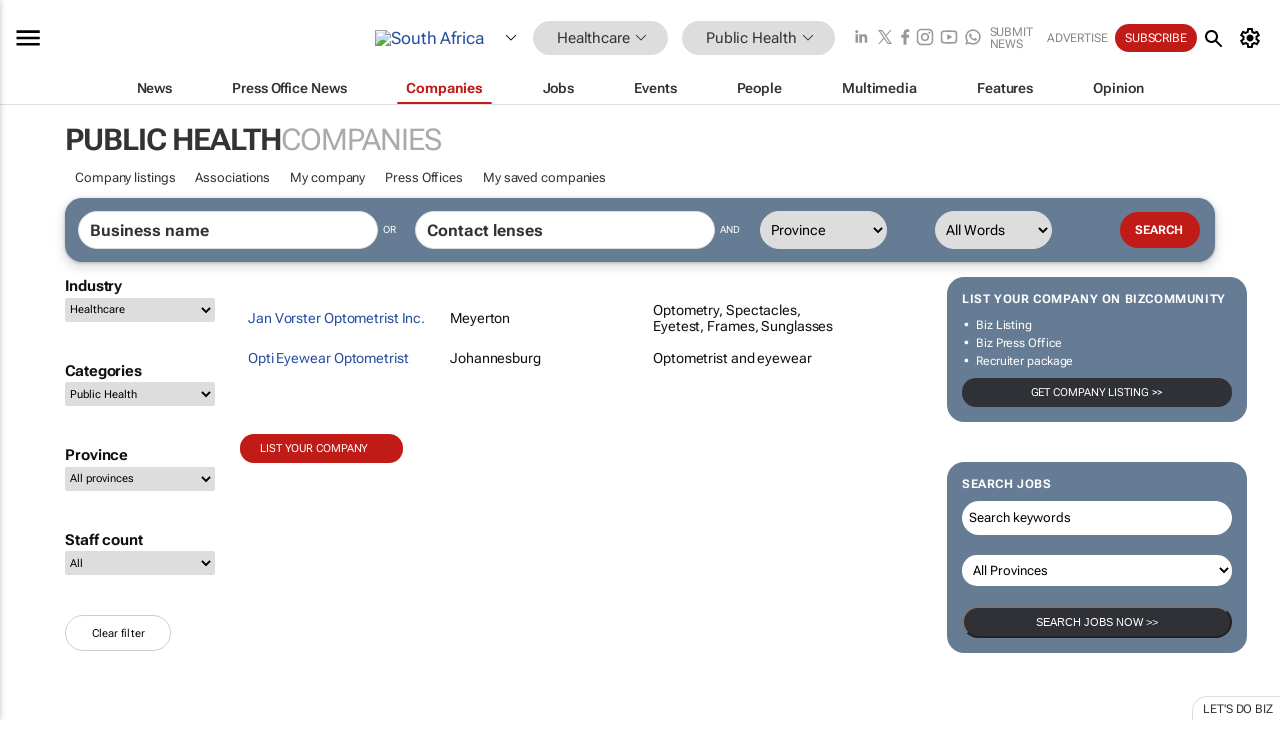

--- FILE ---
content_type: text/html; charset=utf-8
request_url: https://www.google.com/recaptcha/api2/aframe
body_size: 266
content:
<!DOCTYPE HTML><html><head><meta http-equiv="content-type" content="text/html; charset=UTF-8"></head><body><script nonce="i0mxm6FemDkU4G6Ci35Vug">/** Anti-fraud and anti-abuse applications only. See google.com/recaptcha */ try{var clients={'sodar':'https://pagead2.googlesyndication.com/pagead/sodar?'};window.addEventListener("message",function(a){try{if(a.source===window.parent){var b=JSON.parse(a.data);var c=clients[b['id']];if(c){var d=document.createElement('img');d.src=c+b['params']+'&rc='+(localStorage.getItem("rc::a")?sessionStorage.getItem("rc::b"):"");window.document.body.appendChild(d);sessionStorage.setItem("rc::e",parseInt(sessionStorage.getItem("rc::e")||0)+1);localStorage.setItem("rc::h",'1768995356663');}}}catch(b){}});window.parent.postMessage("_grecaptcha_ready", "*");}catch(b){}</script></body></html>

--- FILE ---
content_type: image/svg+xml
request_url: https://www.bizcommunity.com/res/img/icon/mui-arrow-back.svg
body_size: -105
content:
<svg xmlns="http://www.w3.org/2000/svg" height="24" viewBox="0 -960 960 960" width="24"><path d="m313-440 224 224-57 56-320-320 320-320 57 56-224 224h487v80H313Z"/></svg>